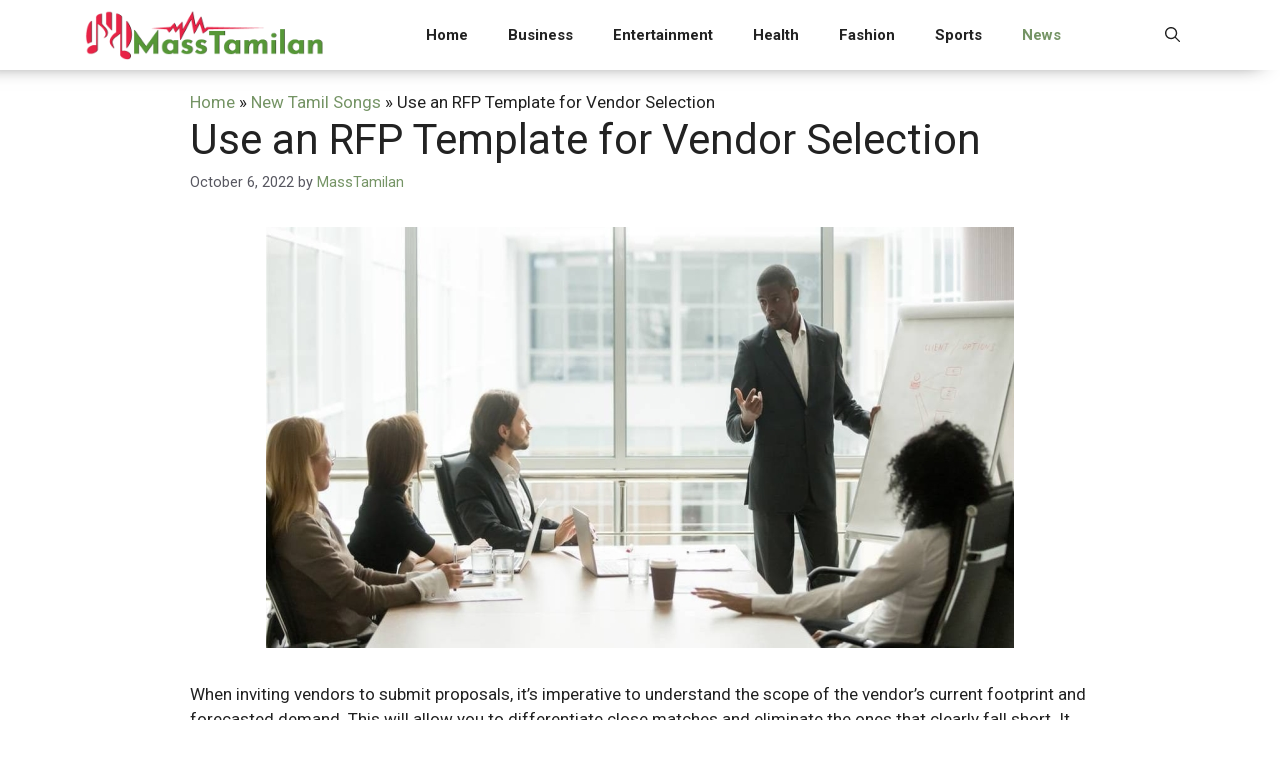

--- FILE ---
content_type: text/html; charset=UTF-8
request_url: https://masstamilan.me/use-an-rfp-template-for-vendor-selection/
body_size: 16495
content:
<!DOCTYPE html>
<html dir="ltr" lang="en-US">
<head>
	<meta charset="UTF-8">
	<title>Use an RFP Template for Vendor Selection MassTamilan</title>
	<style>img:is([sizes="auto" i], [sizes^="auto," i]) { contain-intrinsic-size: 3000px 1500px }</style>
	
		<!-- All in One SEO 4.8.5 - aioseo.com -->
	<meta name="robots" content="max-snippet:-1, max-image-preview:large, max-video-preview:-1" />
	<meta name="author" content="MassTamilan"/>
	<link rel="canonical" href="https://masstamilan.me/use-an-rfp-template-for-vendor-selection/" />
	<meta name="generator" content="All in One SEO (AIOSEO) 4.8.5" />
		<script type="application/ld+json" class="aioseo-schema">
			{"@context":"https:\/\/schema.org","@graph":[{"@type":"Article","@id":"https:\/\/masstamilan.me\/use-an-rfp-template-for-vendor-selection\/#article","name":"Use an RFP Template for Vendor Selection MassTamilan","headline":"Use an RFP Template for Vendor Selection","author":{"@id":"https:\/\/masstamilan.me\/author\/masstamilan\/#author"},"publisher":{"@id":"https:\/\/masstamilan.me\/#organization"},"image":{"@type":"ImageObject","url":"https:\/\/masstamilan.me\/wp-content\/uploads\/2022\/10\/5ee78edcea08229633e9e72a_vendor-performance-review.jpg","width":748,"height":421},"datePublished":"2022-10-06T18:04:10+06:00","dateModified":"2022-10-07T01:24:55+06:00","inLanguage":"en-US","mainEntityOfPage":{"@id":"https:\/\/masstamilan.me\/use-an-rfp-template-for-vendor-selection\/#webpage"},"isPartOf":{"@id":"https:\/\/masstamilan.me\/use-an-rfp-template-for-vendor-selection\/#webpage"},"articleSection":"New Tamil Songs, News, request for proposal email, request for proposal example pdf, request for proposal sample letter, rfp response template, rfp template doc, rfp template free, rfp template word, simple rfp template"},{"@type":"BreadcrumbList","@id":"https:\/\/masstamilan.me\/use-an-rfp-template-for-vendor-selection\/#breadcrumblist","itemListElement":[{"@type":"ListItem","@id":"https:\/\/masstamilan.me#listItem","position":1,"name":"Home","item":"https:\/\/masstamilan.me","nextItem":{"@type":"ListItem","@id":"https:\/\/masstamilan.me\/new-tamil-songs\/#listItem","name":"New Tamil Songs"}},{"@type":"ListItem","@id":"https:\/\/masstamilan.me\/new-tamil-songs\/#listItem","position":2,"name":"New Tamil Songs","item":"https:\/\/masstamilan.me\/new-tamil-songs\/","nextItem":{"@type":"ListItem","@id":"https:\/\/masstamilan.me\/use-an-rfp-template-for-vendor-selection\/#listItem","name":"Use an RFP Template for Vendor Selection"},"previousItem":{"@type":"ListItem","@id":"https:\/\/masstamilan.me#listItem","name":"Home"}},{"@type":"ListItem","@id":"https:\/\/masstamilan.me\/use-an-rfp-template-for-vendor-selection\/#listItem","position":3,"name":"Use an RFP Template for Vendor Selection","previousItem":{"@type":"ListItem","@id":"https:\/\/masstamilan.me\/new-tamil-songs\/#listItem","name":"New Tamil Songs"}}]},{"@type":"Organization","@id":"https:\/\/masstamilan.me\/#organization","name":"MassTamilan","url":"https:\/\/masstamilan.me\/","logo":{"@type":"ImageObject","url":"https:\/\/masstamilan.me\/wp-content\/uploads\/2025\/07\/masstamilan.png","@id":"https:\/\/masstamilan.me\/use-an-rfp-template-for-vendor-selection\/#organizationLogo","width":600,"height":120,"caption":"masstamilan"},"image":{"@id":"https:\/\/masstamilan.me\/use-an-rfp-template-for-vendor-selection\/#organizationLogo"}},{"@type":"Person","@id":"https:\/\/masstamilan.me\/author\/masstamilan\/#author","url":"https:\/\/masstamilan.me\/author\/masstamilan\/","name":"MassTamilan","image":{"@type":"ImageObject","@id":"https:\/\/masstamilan.me\/use-an-rfp-template-for-vendor-selection\/#authorImage","url":"https:\/\/secure.gravatar.com\/avatar\/353c24b3869cd6f3b3420eef8101b999c9302f8eeac07bea44bc562a81688869?s=96&d=mm&r=g","width":96,"height":96,"caption":"MassTamilan"}},{"@type":"WebPage","@id":"https:\/\/masstamilan.me\/use-an-rfp-template-for-vendor-selection\/#webpage","url":"https:\/\/masstamilan.me\/use-an-rfp-template-for-vendor-selection\/","name":"Use an RFP Template for Vendor Selection MassTamilan","inLanguage":"en-US","isPartOf":{"@id":"https:\/\/masstamilan.me\/#website"},"breadcrumb":{"@id":"https:\/\/masstamilan.me\/use-an-rfp-template-for-vendor-selection\/#breadcrumblist"},"author":{"@id":"https:\/\/masstamilan.me\/author\/masstamilan\/#author"},"creator":{"@id":"https:\/\/masstamilan.me\/author\/masstamilan\/#author"},"image":{"@type":"ImageObject","url":"https:\/\/masstamilan.me\/wp-content\/uploads\/2022\/10\/5ee78edcea08229633e9e72a_vendor-performance-review.jpg","@id":"https:\/\/masstamilan.me\/use-an-rfp-template-for-vendor-selection\/#mainImage","width":748,"height":421},"primaryImageOfPage":{"@id":"https:\/\/masstamilan.me\/use-an-rfp-template-for-vendor-selection\/#mainImage"},"datePublished":"2022-10-06T18:04:10+06:00","dateModified":"2022-10-07T01:24:55+06:00"},{"@type":"WebSite","@id":"https:\/\/masstamilan.me\/#website","url":"https:\/\/masstamilan.me\/","name":"MassTamilan","inLanguage":"en-US","publisher":{"@id":"https:\/\/masstamilan.me\/#organization"}}]}
		</script>
		<!-- All in One SEO -->

<meta name="viewport" content="width=device-width, initial-scale=1"><link href='https://fonts.gstatic.com' crossorigin rel='preconnect' />
<link href='https://fonts.googleapis.com' crossorigin rel='preconnect' />
<link rel="alternate" type="application/rss+xml" title="MassTamilan &raquo; Feed" href="https://masstamilan.me/feed/" />
<link rel="alternate" type="application/rss+xml" title="MassTamilan &raquo; Comments Feed" href="https://masstamilan.me/comments/feed/" />
<link rel="alternate" type="application/rss+xml" title="MassTamilan &raquo; Use an RFP Template for Vendor Selection Comments Feed" href="https://masstamilan.me/use-an-rfp-template-for-vendor-selection/feed/" />
<script>
window._wpemojiSettings = {"baseUrl":"https:\/\/s.w.org\/images\/core\/emoji\/16.0.1\/72x72\/","ext":".png","svgUrl":"https:\/\/s.w.org\/images\/core\/emoji\/16.0.1\/svg\/","svgExt":".svg","source":{"concatemoji":"https:\/\/masstamilan.me\/wp-includes\/js\/wp-emoji-release.min.js?ver=8170f77f33a9a406efa715dc43ec7061"}};
/*! This file is auto-generated */
!function(s,n){var o,i,e;function c(e){try{var t={supportTests:e,timestamp:(new Date).valueOf()};sessionStorage.setItem(o,JSON.stringify(t))}catch(e){}}function p(e,t,n){e.clearRect(0,0,e.canvas.width,e.canvas.height),e.fillText(t,0,0);var t=new Uint32Array(e.getImageData(0,0,e.canvas.width,e.canvas.height).data),a=(e.clearRect(0,0,e.canvas.width,e.canvas.height),e.fillText(n,0,0),new Uint32Array(e.getImageData(0,0,e.canvas.width,e.canvas.height).data));return t.every(function(e,t){return e===a[t]})}function u(e,t){e.clearRect(0,0,e.canvas.width,e.canvas.height),e.fillText(t,0,0);for(var n=e.getImageData(16,16,1,1),a=0;a<n.data.length;a++)if(0!==n.data[a])return!1;return!0}function f(e,t,n,a){switch(t){case"flag":return n(e,"\ud83c\udff3\ufe0f\u200d\u26a7\ufe0f","\ud83c\udff3\ufe0f\u200b\u26a7\ufe0f")?!1:!n(e,"\ud83c\udde8\ud83c\uddf6","\ud83c\udde8\u200b\ud83c\uddf6")&&!n(e,"\ud83c\udff4\udb40\udc67\udb40\udc62\udb40\udc65\udb40\udc6e\udb40\udc67\udb40\udc7f","\ud83c\udff4\u200b\udb40\udc67\u200b\udb40\udc62\u200b\udb40\udc65\u200b\udb40\udc6e\u200b\udb40\udc67\u200b\udb40\udc7f");case"emoji":return!a(e,"\ud83e\udedf")}return!1}function g(e,t,n,a){var r="undefined"!=typeof WorkerGlobalScope&&self instanceof WorkerGlobalScope?new OffscreenCanvas(300,150):s.createElement("canvas"),o=r.getContext("2d",{willReadFrequently:!0}),i=(o.textBaseline="top",o.font="600 32px Arial",{});return e.forEach(function(e){i[e]=t(o,e,n,a)}),i}function t(e){var t=s.createElement("script");t.src=e,t.defer=!0,s.head.appendChild(t)}"undefined"!=typeof Promise&&(o="wpEmojiSettingsSupports",i=["flag","emoji"],n.supports={everything:!0,everythingExceptFlag:!0},e=new Promise(function(e){s.addEventListener("DOMContentLoaded",e,{once:!0})}),new Promise(function(t){var n=function(){try{var e=JSON.parse(sessionStorage.getItem(o));if("object"==typeof e&&"number"==typeof e.timestamp&&(new Date).valueOf()<e.timestamp+604800&&"object"==typeof e.supportTests)return e.supportTests}catch(e){}return null}();if(!n){if("undefined"!=typeof Worker&&"undefined"!=typeof OffscreenCanvas&&"undefined"!=typeof URL&&URL.createObjectURL&&"undefined"!=typeof Blob)try{var e="postMessage("+g.toString()+"("+[JSON.stringify(i),f.toString(),p.toString(),u.toString()].join(",")+"));",a=new Blob([e],{type:"text/javascript"}),r=new Worker(URL.createObjectURL(a),{name:"wpTestEmojiSupports"});return void(r.onmessage=function(e){c(n=e.data),r.terminate(),t(n)})}catch(e){}c(n=g(i,f,p,u))}t(n)}).then(function(e){for(var t in e)n.supports[t]=e[t],n.supports.everything=n.supports.everything&&n.supports[t],"flag"!==t&&(n.supports.everythingExceptFlag=n.supports.everythingExceptFlag&&n.supports[t]);n.supports.everythingExceptFlag=n.supports.everythingExceptFlag&&!n.supports.flag,n.DOMReady=!1,n.readyCallback=function(){n.DOMReady=!0}}).then(function(){return e}).then(function(){var e;n.supports.everything||(n.readyCallback(),(e=n.source||{}).concatemoji?t(e.concatemoji):e.wpemoji&&e.twemoji&&(t(e.twemoji),t(e.wpemoji)))}))}((window,document),window._wpemojiSettings);
</script>
<style id='wp-emoji-styles-inline-css'>

	img.wp-smiley, img.emoji {
		display: inline !important;
		border: none !important;
		box-shadow: none !important;
		height: 1em !important;
		width: 1em !important;
		margin: 0 0.07em !important;
		vertical-align: -0.1em !important;
		background: none !important;
		padding: 0 !important;
	}
</style>
<link rel='stylesheet' id='wp-block-library-css' href='https://masstamilan.me/wp-includes/css/dist/block-library/style.min.css?ver=8170f77f33a9a406efa715dc43ec7061' media='all' />
<style id='classic-theme-styles-inline-css'>
/*! This file is auto-generated */
.wp-block-button__link{color:#fff;background-color:#32373c;border-radius:9999px;box-shadow:none;text-decoration:none;padding:calc(.667em + 2px) calc(1.333em + 2px);font-size:1.125em}.wp-block-file__button{background:#32373c;color:#fff;text-decoration:none}
</style>
<style id='global-styles-inline-css'>
:root{--wp--preset--aspect-ratio--square: 1;--wp--preset--aspect-ratio--4-3: 4/3;--wp--preset--aspect-ratio--3-4: 3/4;--wp--preset--aspect-ratio--3-2: 3/2;--wp--preset--aspect-ratio--2-3: 2/3;--wp--preset--aspect-ratio--16-9: 16/9;--wp--preset--aspect-ratio--9-16: 9/16;--wp--preset--color--black: #000000;--wp--preset--color--cyan-bluish-gray: #abb8c3;--wp--preset--color--white: #ffffff;--wp--preset--color--pale-pink: #f78da7;--wp--preset--color--vivid-red: #cf2e2e;--wp--preset--color--luminous-vivid-orange: #ff6900;--wp--preset--color--luminous-vivid-amber: #fcb900;--wp--preset--color--light-green-cyan: #7bdcb5;--wp--preset--color--vivid-green-cyan: #00d084;--wp--preset--color--pale-cyan-blue: #8ed1fc;--wp--preset--color--vivid-cyan-blue: #0693e3;--wp--preset--color--vivid-purple: #9b51e0;--wp--preset--color--contrast: var(--contrast);--wp--preset--color--contrast-2: var(--contrast-2);--wp--preset--color--contrast-3: var(--contrast-3);--wp--preset--color--base: var(--base);--wp--preset--color--base-2: var(--base-2);--wp--preset--color--base-3: var(--base-3);--wp--preset--color--accent: var(--accent);--wp--preset--gradient--vivid-cyan-blue-to-vivid-purple: linear-gradient(135deg,rgba(6,147,227,1) 0%,rgb(155,81,224) 100%);--wp--preset--gradient--light-green-cyan-to-vivid-green-cyan: linear-gradient(135deg,rgb(122,220,180) 0%,rgb(0,208,130) 100%);--wp--preset--gradient--luminous-vivid-amber-to-luminous-vivid-orange: linear-gradient(135deg,rgba(252,185,0,1) 0%,rgba(255,105,0,1) 100%);--wp--preset--gradient--luminous-vivid-orange-to-vivid-red: linear-gradient(135deg,rgba(255,105,0,1) 0%,rgb(207,46,46) 100%);--wp--preset--gradient--very-light-gray-to-cyan-bluish-gray: linear-gradient(135deg,rgb(238,238,238) 0%,rgb(169,184,195) 100%);--wp--preset--gradient--cool-to-warm-spectrum: linear-gradient(135deg,rgb(74,234,220) 0%,rgb(151,120,209) 20%,rgb(207,42,186) 40%,rgb(238,44,130) 60%,rgb(251,105,98) 80%,rgb(254,248,76) 100%);--wp--preset--gradient--blush-light-purple: linear-gradient(135deg,rgb(255,206,236) 0%,rgb(152,150,240) 100%);--wp--preset--gradient--blush-bordeaux: linear-gradient(135deg,rgb(254,205,165) 0%,rgb(254,45,45) 50%,rgb(107,0,62) 100%);--wp--preset--gradient--luminous-dusk: linear-gradient(135deg,rgb(255,203,112) 0%,rgb(199,81,192) 50%,rgb(65,88,208) 100%);--wp--preset--gradient--pale-ocean: linear-gradient(135deg,rgb(255,245,203) 0%,rgb(182,227,212) 50%,rgb(51,167,181) 100%);--wp--preset--gradient--electric-grass: linear-gradient(135deg,rgb(202,248,128) 0%,rgb(113,206,126) 100%);--wp--preset--gradient--midnight: linear-gradient(135deg,rgb(2,3,129) 0%,rgb(40,116,252) 100%);--wp--preset--font-size--small: 13px;--wp--preset--font-size--medium: 20px;--wp--preset--font-size--large: 36px;--wp--preset--font-size--x-large: 42px;--wp--preset--spacing--20: 0.44rem;--wp--preset--spacing--30: 0.67rem;--wp--preset--spacing--40: 1rem;--wp--preset--spacing--50: 1.5rem;--wp--preset--spacing--60: 2.25rem;--wp--preset--spacing--70: 3.38rem;--wp--preset--spacing--80: 5.06rem;--wp--preset--shadow--natural: 6px 6px 9px rgba(0, 0, 0, 0.2);--wp--preset--shadow--deep: 12px 12px 50px rgba(0, 0, 0, 0.4);--wp--preset--shadow--sharp: 6px 6px 0px rgba(0, 0, 0, 0.2);--wp--preset--shadow--outlined: 6px 6px 0px -3px rgba(255, 255, 255, 1), 6px 6px rgba(0, 0, 0, 1);--wp--preset--shadow--crisp: 6px 6px 0px rgba(0, 0, 0, 1);}:where(.is-layout-flex){gap: 0.5em;}:where(.is-layout-grid){gap: 0.5em;}body .is-layout-flex{display: flex;}.is-layout-flex{flex-wrap: wrap;align-items: center;}.is-layout-flex > :is(*, div){margin: 0;}body .is-layout-grid{display: grid;}.is-layout-grid > :is(*, div){margin: 0;}:where(.wp-block-columns.is-layout-flex){gap: 2em;}:where(.wp-block-columns.is-layout-grid){gap: 2em;}:where(.wp-block-post-template.is-layout-flex){gap: 1.25em;}:where(.wp-block-post-template.is-layout-grid){gap: 1.25em;}.has-black-color{color: var(--wp--preset--color--black) !important;}.has-cyan-bluish-gray-color{color: var(--wp--preset--color--cyan-bluish-gray) !important;}.has-white-color{color: var(--wp--preset--color--white) !important;}.has-pale-pink-color{color: var(--wp--preset--color--pale-pink) !important;}.has-vivid-red-color{color: var(--wp--preset--color--vivid-red) !important;}.has-luminous-vivid-orange-color{color: var(--wp--preset--color--luminous-vivid-orange) !important;}.has-luminous-vivid-amber-color{color: var(--wp--preset--color--luminous-vivid-amber) !important;}.has-light-green-cyan-color{color: var(--wp--preset--color--light-green-cyan) !important;}.has-vivid-green-cyan-color{color: var(--wp--preset--color--vivid-green-cyan) !important;}.has-pale-cyan-blue-color{color: var(--wp--preset--color--pale-cyan-blue) !important;}.has-vivid-cyan-blue-color{color: var(--wp--preset--color--vivid-cyan-blue) !important;}.has-vivid-purple-color{color: var(--wp--preset--color--vivid-purple) !important;}.has-black-background-color{background-color: var(--wp--preset--color--black) !important;}.has-cyan-bluish-gray-background-color{background-color: var(--wp--preset--color--cyan-bluish-gray) !important;}.has-white-background-color{background-color: var(--wp--preset--color--white) !important;}.has-pale-pink-background-color{background-color: var(--wp--preset--color--pale-pink) !important;}.has-vivid-red-background-color{background-color: var(--wp--preset--color--vivid-red) !important;}.has-luminous-vivid-orange-background-color{background-color: var(--wp--preset--color--luminous-vivid-orange) !important;}.has-luminous-vivid-amber-background-color{background-color: var(--wp--preset--color--luminous-vivid-amber) !important;}.has-light-green-cyan-background-color{background-color: var(--wp--preset--color--light-green-cyan) !important;}.has-vivid-green-cyan-background-color{background-color: var(--wp--preset--color--vivid-green-cyan) !important;}.has-pale-cyan-blue-background-color{background-color: var(--wp--preset--color--pale-cyan-blue) !important;}.has-vivid-cyan-blue-background-color{background-color: var(--wp--preset--color--vivid-cyan-blue) !important;}.has-vivid-purple-background-color{background-color: var(--wp--preset--color--vivid-purple) !important;}.has-black-border-color{border-color: var(--wp--preset--color--black) !important;}.has-cyan-bluish-gray-border-color{border-color: var(--wp--preset--color--cyan-bluish-gray) !important;}.has-white-border-color{border-color: var(--wp--preset--color--white) !important;}.has-pale-pink-border-color{border-color: var(--wp--preset--color--pale-pink) !important;}.has-vivid-red-border-color{border-color: var(--wp--preset--color--vivid-red) !important;}.has-luminous-vivid-orange-border-color{border-color: var(--wp--preset--color--luminous-vivid-orange) !important;}.has-luminous-vivid-amber-border-color{border-color: var(--wp--preset--color--luminous-vivid-amber) !important;}.has-light-green-cyan-border-color{border-color: var(--wp--preset--color--light-green-cyan) !important;}.has-vivid-green-cyan-border-color{border-color: var(--wp--preset--color--vivid-green-cyan) !important;}.has-pale-cyan-blue-border-color{border-color: var(--wp--preset--color--pale-cyan-blue) !important;}.has-vivid-cyan-blue-border-color{border-color: var(--wp--preset--color--vivid-cyan-blue) !important;}.has-vivid-purple-border-color{border-color: var(--wp--preset--color--vivid-purple) !important;}.has-vivid-cyan-blue-to-vivid-purple-gradient-background{background: var(--wp--preset--gradient--vivid-cyan-blue-to-vivid-purple) !important;}.has-light-green-cyan-to-vivid-green-cyan-gradient-background{background: var(--wp--preset--gradient--light-green-cyan-to-vivid-green-cyan) !important;}.has-luminous-vivid-amber-to-luminous-vivid-orange-gradient-background{background: var(--wp--preset--gradient--luminous-vivid-amber-to-luminous-vivid-orange) !important;}.has-luminous-vivid-orange-to-vivid-red-gradient-background{background: var(--wp--preset--gradient--luminous-vivid-orange-to-vivid-red) !important;}.has-very-light-gray-to-cyan-bluish-gray-gradient-background{background: var(--wp--preset--gradient--very-light-gray-to-cyan-bluish-gray) !important;}.has-cool-to-warm-spectrum-gradient-background{background: var(--wp--preset--gradient--cool-to-warm-spectrum) !important;}.has-blush-light-purple-gradient-background{background: var(--wp--preset--gradient--blush-light-purple) !important;}.has-blush-bordeaux-gradient-background{background: var(--wp--preset--gradient--blush-bordeaux) !important;}.has-luminous-dusk-gradient-background{background: var(--wp--preset--gradient--luminous-dusk) !important;}.has-pale-ocean-gradient-background{background: var(--wp--preset--gradient--pale-ocean) !important;}.has-electric-grass-gradient-background{background: var(--wp--preset--gradient--electric-grass) !important;}.has-midnight-gradient-background{background: var(--wp--preset--gradient--midnight) !important;}.has-small-font-size{font-size: var(--wp--preset--font-size--small) !important;}.has-medium-font-size{font-size: var(--wp--preset--font-size--medium) !important;}.has-large-font-size{font-size: var(--wp--preset--font-size--large) !important;}.has-x-large-font-size{font-size: var(--wp--preset--font-size--x-large) !important;}
:where(.wp-block-post-template.is-layout-flex){gap: 1.25em;}:where(.wp-block-post-template.is-layout-grid){gap: 1.25em;}
:where(.wp-block-columns.is-layout-flex){gap: 2em;}:where(.wp-block-columns.is-layout-grid){gap: 2em;}
:root :where(.wp-block-pullquote){font-size: 1.5em;line-height: 1.6;}
</style>
<link rel='stylesheet' id='dashicons-css' href='https://masstamilan.me/wp-includes/css/dashicons.min.css?ver=8170f77f33a9a406efa715dc43ec7061' media='all' />
<link rel='stylesheet' id='admin-bar-css' href='https://masstamilan.me/wp-includes/css/admin-bar.min.css?ver=8170f77f33a9a406efa715dc43ec7061' media='all' />
<style id='admin-bar-inline-css'>

    /* Hide CanvasJS credits for P404 charts specifically */
    #p404RedirectChart .canvasjs-chart-credit {
        display: none !important;
    }
    
    #p404RedirectChart canvas {
        border-radius: 6px;
    }

    .p404-redirect-adminbar-weekly-title {
        font-weight: bold;
        font-size: 14px;
        color: #fff;
        margin-bottom: 6px;
    }

    #wpadminbar #wp-admin-bar-p404_free_top_button .ab-icon:before {
        content: "\f103";
        color: #dc3545;
        top: 3px;
    }
    
    #wp-admin-bar-p404_free_top_button .ab-item {
        min-width: 80px !important;
        padding: 0px !important;
    }
    
    /* Ensure proper positioning and z-index for P404 dropdown */
    .p404-redirect-adminbar-dropdown-wrap { 
        min-width: 0; 
        padding: 0;
        position: static !important;
    }
    
    #wpadminbar #wp-admin-bar-p404_free_top_button_dropdown {
        position: static !important;
    }
    
    #wpadminbar #wp-admin-bar-p404_free_top_button_dropdown .ab-item {
        padding: 0 !important;
        margin: 0 !important;
    }
    
    .p404-redirect-dropdown-container {
        min-width: 340px;
        padding: 18px 18px 12px 18px;
        background: #23282d !important;
        color: #fff;
        border-radius: 12px;
        box-shadow: 0 8px 32px rgba(0,0,0,0.25);
        margin-top: 10px;
        position: relative !important;
        z-index: 999999 !important;
        display: block !important;
        border: 1px solid #444;
    }
    
    /* Ensure P404 dropdown appears on hover */
    #wpadminbar #wp-admin-bar-p404_free_top_button .p404-redirect-dropdown-container { 
        display: none !important;
    }
    
    #wpadminbar #wp-admin-bar-p404_free_top_button:hover .p404-redirect-dropdown-container { 
        display: block !important;
    }
    
    #wpadminbar #wp-admin-bar-p404_free_top_button:hover #wp-admin-bar-p404_free_top_button_dropdown .p404-redirect-dropdown-container {
        display: block !important;
    }
    
    .p404-redirect-card {
        background: #2c3338;
        border-radius: 8px;
        padding: 18px 18px 12px 18px;
        box-shadow: 0 2px 8px rgba(0,0,0,0.07);
        display: flex;
        flex-direction: column;
        align-items: flex-start;
        border: 1px solid #444;
    }
    
    .p404-redirect-btn {
        display: inline-block;
        background: #dc3545;
        color: #fff !important;
        font-weight: bold;
        padding: 5px 22px;
        border-radius: 8px;
        text-decoration: none;
        font-size: 17px;
        transition: background 0.2s, box-shadow 0.2s;
        margin-top: 8px;
        box-shadow: 0 2px 8px rgba(220,53,69,0.15);
        text-align: center;
        line-height: 1.6;
    }
    
    .p404-redirect-btn:hover {
        background: #c82333;
        color: #fff !important;
        box-shadow: 0 4px 16px rgba(220,53,69,0.25);
    }
    
    /* Prevent conflicts with other admin bar dropdowns */
    #wpadminbar .ab-top-menu > li:hover > .ab-item,
    #wpadminbar .ab-top-menu > li.hover > .ab-item {
        z-index: auto;
    }
    
    #wpadminbar #wp-admin-bar-p404_free_top_button:hover > .ab-item {
        z-index: 999998 !important;
    }
    
</style>
<link rel='stylesheet' id='generate-comments-css' href='https://masstamilan.me/wp-content/themes/generatepress/assets/css/components/comments.min.css?ver=3.6.0' media='all' />
<link rel='stylesheet' id='generate-style-css' href='https://masstamilan.me/wp-content/themes/generatepress/assets/css/main.min.css?ver=3.6.0' media='all' />
<style id='generate-style-inline-css'>
body{background-color:var(--base-3);color:var(--contrast);}a{text-decoration:underline;}.entry-title a, .site-branding a, a.button, .wp-block-button__link, .main-navigation a{text-decoration:none;}a:hover, a:focus, a:active{color:#759465;}.wp-block-group__inner-container{max-width:1200px;margin-left:auto;margin-right:auto;}.site-header .header-image{width:250px;}:root{--contrast:#222222;--contrast-2:#575760;--contrast-3:#b2b2be;--base:#f0f0f0;--base-2:#f7f8f9;--base-3:#ffffff;--accent:#1e73be;}:root .has-contrast-color{color:var(--contrast);}:root .has-contrast-background-color{background-color:var(--contrast);}:root .has-contrast-2-color{color:var(--contrast-2);}:root .has-contrast-2-background-color{background-color:var(--contrast-2);}:root .has-contrast-3-color{color:var(--contrast-3);}:root .has-contrast-3-background-color{background-color:var(--contrast-3);}:root .has-base-color{color:var(--base);}:root .has-base-background-color{background-color:var(--base);}:root .has-base-2-color{color:var(--base-2);}:root .has-base-2-background-color{background-color:var(--base-2);}:root .has-base-3-color{color:var(--base-3);}:root .has-base-3-background-color{background-color:var(--base-3);}:root .has-accent-color{color:var(--accent);}:root .has-accent-background-color{background-color:var(--accent);}.gp-modal:not(.gp-modal--open):not(.gp-modal--transition){display:none;}.gp-modal--transition:not(.gp-modal--open){pointer-events:none;}.gp-modal-overlay:not(.gp-modal-overlay--open):not(.gp-modal--transition){display:none;}.gp-modal__overlay{display:none;position:fixed;top:0;left:0;right:0;bottom:0;background:rgba(0,0,0,0.2);display:flex;justify-content:center;align-items:center;z-index:10000;backdrop-filter:blur(3px);transition:opacity 500ms ease;opacity:0;}.gp-modal--open:not(.gp-modal--transition) .gp-modal__overlay{opacity:1;}.gp-modal__container{max-width:100%;max-height:100vh;transform:scale(0.9);transition:transform 500ms ease;padding:0 10px;}.gp-modal--open:not(.gp-modal--transition) .gp-modal__container{transform:scale(1);}.search-modal-fields{display:flex;}.gp-search-modal .gp-modal__overlay{align-items:flex-start;padding-top:25vh;background:var(--gp-search-modal-overlay-bg-color);}.search-modal-form{width:500px;max-width:100%;background-color:var(--gp-search-modal-bg-color);color:var(--gp-search-modal-text-color);}.search-modal-form .search-field, .search-modal-form .search-field:focus{width:100%;height:60px;background-color:transparent;border:0;appearance:none;color:currentColor;}.search-modal-fields button, .search-modal-fields button:active, .search-modal-fields button:focus, .search-modal-fields button:hover{background-color:transparent;border:0;color:currentColor;width:60px;}body, button, input, select, textarea{font-family:Roboto, sans-serif;}.main-navigation a, .main-navigation .menu-toggle, .main-navigation .menu-bar-items{font-family:Roboto, sans-serif;font-weight:600;}.top-bar{background-color:#636363;color:#ffffff;}.top-bar a{color:#ffffff;}.top-bar a:hover{color:#303030;}.site-header{background-color:var(--base-3);}.main-title a,.main-title a:hover{color:var(--contrast);}.site-description{color:var(--contrast-2);}.mobile-menu-control-wrapper .menu-toggle,.mobile-menu-control-wrapper .menu-toggle:hover,.mobile-menu-control-wrapper .menu-toggle:focus,.has-inline-mobile-toggle #site-navigation.toggled{background-color:rgba(0, 0, 0, 0.02);}.main-navigation,.main-navigation ul ul{background-color:var(--base-3);}.main-navigation .main-nav ul li a, .main-navigation .menu-toggle, .main-navigation .menu-bar-items{color:var(--contrast);}.main-navigation .main-nav ul li:not([class*="current-menu-"]):hover > a, .main-navigation .main-nav ul li:not([class*="current-menu-"]):focus > a, .main-navigation .main-nav ul li.sfHover:not([class*="current-menu-"]) > a, .main-navigation .menu-bar-item:hover > a, .main-navigation .menu-bar-item.sfHover > a{color:#759465;}button.menu-toggle:hover,button.menu-toggle:focus{color:var(--contrast);}.main-navigation .main-nav ul li[class*="current-menu-"] > a{color:#759465;}.navigation-search input[type="search"],.navigation-search input[type="search"]:active, .navigation-search input[type="search"]:focus, .main-navigation .main-nav ul li.search-item.active > a, .main-navigation .menu-bar-items .search-item.active > a{color:#759465;}.main-navigation ul ul{background-color:var(--base);}.separate-containers .inside-article, .separate-containers .comments-area, .separate-containers .page-header, .one-container .container, .separate-containers .paging-navigation, .inside-page-header{background-color:var(--base-3);}.inside-article a,.paging-navigation a,.comments-area a,.page-header a{color:#759465;}.inside-article a:hover,.paging-navigation a:hover,.comments-area a:hover,.page-header a:hover{color:var(--contrast);}.entry-title a{color:var(--contrast);}.entry-title a:hover{color:var(--contrast-2);}.entry-meta{color:var(--contrast-2);}.sidebar .widget{background-color:var(--base-3);}.footer-widgets{background-color:var(--base-3);}.site-info{background-color:var(--base-3);}input[type="text"],input[type="email"],input[type="url"],input[type="password"],input[type="search"],input[type="tel"],input[type="number"],textarea,select{color:var(--contrast);background-color:var(--base-2);border-color:var(--base);}input[type="text"]:focus,input[type="email"]:focus,input[type="url"]:focus,input[type="password"]:focus,input[type="search"]:focus,input[type="tel"]:focus,input[type="number"]:focus,textarea:focus,select:focus{color:var(--contrast);background-color:var(--base-2);border-color:var(--contrast-3);}button,html input[type="button"],input[type="reset"],input[type="submit"],a.button,a.wp-block-button__link:not(.has-background){color:#ffffff;background-color:#55555e;}button:hover,html input[type="button"]:hover,input[type="reset"]:hover,input[type="submit"]:hover,a.button:hover,button:focus,html input[type="button"]:focus,input[type="reset"]:focus,input[type="submit"]:focus,a.button:focus,a.wp-block-button__link:not(.has-background):active,a.wp-block-button__link:not(.has-background):focus,a.wp-block-button__link:not(.has-background):hover{color:#ffffff;background-color:#3f4047;}a.generate-back-to-top{background-color:rgba( 0,0,0,0.4 );color:#ffffff;}a.generate-back-to-top:hover,a.generate-back-to-top:focus{background-color:rgba( 0,0,0,0.6 );color:#ffffff;}:root{--gp-search-modal-bg-color:var(--base-3);--gp-search-modal-text-color:var(--contrast);--gp-search-modal-overlay-bg-color:rgba(0,0,0,0.2);}@media (max-width: 768px){.main-navigation .menu-bar-item:hover > a, .main-navigation .menu-bar-item.sfHover > a{background:none;color:var(--contrast);}}.inside-header{padding:5px 40px 5px 40px;}.nav-below-header .main-navigation .inside-navigation.grid-container, .nav-above-header .main-navigation .inside-navigation.grid-container{padding:0px 20px 0px 20px;}.site-main .wp-block-group__inner-container{padding:40px;}.separate-containers .paging-navigation{padding-top:20px;padding-bottom:20px;}.entry-content .alignwide, body:not(.no-sidebar) .entry-content .alignfull{margin-left:-40px;width:calc(100% + 80px);max-width:calc(100% + 80px);}.rtl .menu-item-has-children .dropdown-menu-toggle{padding-left:20px;}.rtl .main-navigation .main-nav ul li.menu-item-has-children > a{padding-right:20px;}@media (max-width:768px){.separate-containers .inside-article, .separate-containers .comments-area, .separate-containers .page-header, .separate-containers .paging-navigation, .one-container .site-content, .inside-page-header{padding:30px;}.site-main .wp-block-group__inner-container{padding:30px;}.inside-top-bar{padding-right:30px;padding-left:30px;}.inside-header{padding-right:30px;padding-left:30px;}.widget-area .widget{padding-top:30px;padding-right:30px;padding-bottom:30px;padding-left:30px;}.footer-widgets-container{padding-top:30px;padding-right:30px;padding-bottom:30px;padding-left:30px;}.inside-site-info{padding-right:30px;padding-left:30px;}.entry-content .alignwide, body:not(.no-sidebar) .entry-content .alignfull{margin-left:-30px;width:calc(100% + 60px);max-width:calc(100% + 60px);}.one-container .site-main .paging-navigation{margin-bottom:20px;}}/* End cached CSS */.is-right-sidebar{width:30%;}.is-left-sidebar{width:30%;}.site-content .content-area{width:100%;}@media (max-width: 768px){.main-navigation .menu-toggle,.sidebar-nav-mobile:not(#sticky-placeholder){display:block;}.main-navigation ul,.gen-sidebar-nav,.main-navigation:not(.slideout-navigation):not(.toggled) .main-nav > ul,.has-inline-mobile-toggle #site-navigation .inside-navigation > *:not(.navigation-search):not(.main-nav){display:none;}.nav-align-right .inside-navigation,.nav-align-center .inside-navigation{justify-content:space-between;}.has-inline-mobile-toggle .mobile-menu-control-wrapper{display:flex;flex-wrap:wrap;}.has-inline-mobile-toggle .inside-header{flex-direction:row;text-align:left;flex-wrap:wrap;}.has-inline-mobile-toggle .header-widget,.has-inline-mobile-toggle #site-navigation{flex-basis:100%;}.nav-float-left .has-inline-mobile-toggle #site-navigation{order:10;}}
#content {max-width: 900px;margin-left: auto;margin-right: auto;}
.dynamic-author-image-rounded{border-radius:100%;}.dynamic-featured-image, .dynamic-author-image{vertical-align:middle;}.one-container.blog .dynamic-content-template:not(:last-child), .one-container.archive .dynamic-content-template:not(:last-child){padding-bottom:0px;}.dynamic-entry-excerpt > p:last-child{margin-bottom:0px;}
</style>
<link rel='stylesheet' id='generate-google-fonts-css' href='https://fonts.googleapis.com/css?family=Roboto%3A100%2C100italic%2C300%2C300italic%2Cregular%2Citalic%2C500%2C500italic%2C700%2C700italic%2C900%2C900italic&#038;display=auto&#038;ver=3.6.0' media='all' />
<style id='generateblocks-inline-css'>
:root{--gb-container-width:1200px;}.gb-container .wp-block-image img{vertical-align:middle;}.gb-grid-wrapper .wp-block-image{margin-bottom:0;}.gb-highlight{background:none;}.gb-shape{line-height:0;}.gb-element-13ebcade{background-color:var(--contrast)}.gb-element-3941a87a{margin-left:auto;margin-right:auto;max-width:var(--gb-container-width);padding:100px 40px}@media (max-width:1024px){.gb-element-3941a87a{padding-bottom:80px;padding-top:80px}}@media (max-width:767px){.gb-element-3941a87a{padding:80px 30px}}.gb-element-6498b3e2{column-gap:40px;display:grid;grid-template-columns:repeat(4,minmax(0,1fr))}@media (max-width:1024px){.gb-element-6498b3e2{grid-template-columns:repeat(2,minmax(0,1fr));row-gap:60px}}@media (max-width:767px){.gb-element-6498b3e2{grid-template-columns:1fr}}.gb-element-e6291a9a{column-gap:20px;display:flex}@media (max-width:767px){.gb-element-e6291a9a{flex-direction:column}}.gb-element-01b906d5{display:flex;flex-direction:column;row-gap:10px;width:70%}@media (max-width:767px){.gb-element-01b906d5{width:100%}}.gb-element-a1fdc3a2{background-color:var(--base-3);color:var(--base-3);font-size:15px}.gb-element-a1fdc3a2 a{color:var(--accent-3)}.gb-element-a1fdc3a2 a:hover{color:var(--base-3)}.gb-element-d3ea1ec6{column-gap:40px;display:flex;margin-left:auto;margin-right:auto;max-width:var(--gb-container-width);position:relative;z-index:1;padding:20px 40px}@media (max-width:1024px){.gb-element-d3ea1ec6{flex-direction:column;row-gap:20px}}@media (max-width:767px){.gb-element-d3ea1ec6{padding-left:30px;padding-right:30px}}.gb-element-1f89a50a{flex-grow:1}@media (max-width:1024px){.gb-element-1f89a50a{text-align:center;width:100%}}@media (max-width:767px){.gb-element-1f89a50a{text-align:center;width:100%}}.gb-media-2748f3a4{height:auto;max-width:100%;object-fit:cover;width:auto}.gb-text-b8105686{color:#ffffff;font-size:15px;font-weight:300;margin-bottom:0px}.gb-text-f1d9c017{color:#759465;font-size:20px;font-weight:700;text-transform:capitalize}.gb-text-666ccd79{align-items:center;color:var(--base-3);column-gap:0.2em;display:flex;font-size:15px;font-weight:300;margin-bottom:0px}.gb-text-666ccd79 .gb-shape svg{color:var(--accent-3);fill:currentColor;width:1em;height:1em}.gb-text-666ccd79 a{color:var(--base-3)}.gb-text-666ccd79 a:hover{color:var(--accent-3)}.gb-text-80b21898{align-items:center;color:var(--base-3);column-gap:0.2em;display:flex;font-size:15px;font-weight:300;margin-bottom:0px}.gb-text-80b21898 .gb-shape svg{color:var(--accent-3);fill:currentColor;width:1em;height:1em}.gb-text-80b21898 a{color:var(--base-3)}.gb-text-80b21898 a:hover{color:var(--accent-3)}.gb-text-b24fe2da{align-items:center;color:var(--base-3);column-gap:0.2em;display:flex;font-size:15px;font-weight:300;margin-bottom:0px}.gb-text-b24fe2da .gb-shape svg{color:var(--accent-3);fill:currentColor;width:1em;height:1em}.gb-text-b24fe2da a{color:var(--base-3)}.gb-text-b24fe2da a:hover{color:var(--accent-3)}@media (max-width:767px){.gb-text-b24fe2da{margin-bottom:10px}}.gb-text-b1f84136{align-items:center;color:var(--base-3);column-gap:0.2em;display:flex;font-size:15px;font-weight:300;margin-bottom:0px}.gb-text-b1f84136 .gb-shape svg{color:var(--accent-3);fill:currentColor;width:1em;height:1em}.gb-text-b1f84136 a{color:var(--base-3)}.gb-text-b1f84136 a:hover{color:var(--accent-3)}@media (max-width:767px){.gb-text-b1f84136{margin-bottom:10px}}.gb-text-90de1719{align-items:center;color:var(--base-3);column-gap:0.2em;display:flex;font-size:15px;font-weight:300;margin-bottom:0px}.gb-text-90de1719 .gb-shape svg{color:var(--accent-3);fill:currentColor;width:1em;height:1em}.gb-text-90de1719 a{color:var(--base-3)}.gb-text-90de1719 a:hover{color:var(--accent-3)}@media (max-width:767px){.gb-text-90de1719{margin-bottom:10px}}.gb-text-691a539a{color:#759465;font-size:20px;font-weight:700;text-transform:capitalize}.gb-text-7ef8b2e7{font-size:12px;font-weight:700;margin-bottom:5px}.gb-text-7ef8b2e7:is(:hover,:focus){color:#759465}.gb-text-7ef8b2e7 a{color:var(--base-3)}.gb-text-13eeded0{color:var(--base-3);font-size:15px}.gb-text-39ad314e{color:var(--base-3);font-size:15px;margin-bottom:10px}.gb-text-31e51a88{color:var(--base-3);font-size:15px;margin-bottom:10px}.gb-text-e64d5bd4{color:var(--base-3);font-size:15px;margin-bottom:0px}.gb-text-3964caad{color:#759465;font-size:20px;text-transform:capitalize}.gb-text-d8fa779f{align-items:center;color:var(--base-3);column-gap:1em;display:flex;font-size:15px;font-weight:300;margin-bottom:10px}.gb-text-d8fa779f .gb-shape svg{color:var(--accent-3);fill:currentColor;width:1em;height:1em}.gb-text-d8fa779f a{color:var(--base-3)}.gb-text-d8fa779f a:hover{color:var(--accent-3)}.gb-text-0ad11ed9{align-items:center;color:var(--base-3);column-gap:1em;display:flex;font-size:15px;font-weight:300;margin-bottom:10px}.gb-text-0ad11ed9 .gb-shape svg{color:var(--accent-3);fill:currentColor;width:1em;height:1em}.gb-text-0ad11ed9 a{color:var(--base-3)}.gb-text-0ad11ed9 a:hover{color:var(--accent-3)}.gb-text-b0b57b3f{align-items:center;color:var(--base-3);column-gap:1em;display:flex;font-size:15px;font-weight:300;margin-bottom:0px}.gb-text-b0b57b3f .gb-shape svg{color:var(--accent-3);fill:currentColor;width:1em;height:1em}.gb-text-b0b57b3f a{color:var(--base-3)}.gb-text-b0b57b3f a:hover{color:var(--accent-3)}.gb-looper-a1e429fa{display:flex;flex-direction:column;row-gap:20px}
</style>
<link rel='stylesheet' id='generate-blog-images-css' href='https://masstamilan.me/wp-content/plugins/gp-premium/blog/functions/css/featured-images.min.css?ver=2.5.5' media='all' />
<link rel="https://api.w.org/" href="https://masstamilan.me/wp-json/" /><link rel="alternate" title="JSON" type="application/json" href="https://masstamilan.me/wp-json/wp/v2/posts/9915" /><link rel="alternate" title="oEmbed (JSON)" type="application/json+oembed" href="https://masstamilan.me/wp-json/oembed/1.0/embed?url=https%3A%2F%2Fmasstamilan.me%2Fuse-an-rfp-template-for-vendor-selection%2F" />
<link rel="alternate" title="oEmbed (XML)" type="text/xml+oembed" href="https://masstamilan.me/wp-json/oembed/1.0/embed?url=https%3A%2F%2Fmasstamilan.me%2Fuse-an-rfp-template-for-vendor-selection%2F&#038;format=xml" />
<link rel="icon" href="https://masstamilan.me/wp-content/uploads/2025/07/masstamilan-icon-150x150.png" sizes="32x32" />
<link rel="icon" href="https://masstamilan.me/wp-content/uploads/2025/07/masstamilan-icon-300x300.png" sizes="192x192" />
<link rel="apple-touch-icon" href="https://masstamilan.me/wp-content/uploads/2025/07/masstamilan-icon-300x300.png" />
<meta name="msapplication-TileImage" content="https://masstamilan.me/wp-content/uploads/2025/07/masstamilan-icon-300x300.png" />
		<style id="wp-custom-css">
			div#primary-menu {
    margin-right: 4rem;
}
.site-header {
    box-shadow: -20px -9px 20px 0px;
}
a {
    text-decoration: none;
}
.stk-row.stk-inner-blocks.stk-block-content.stk-content-align.stk-32d34cc-column.alignwide {
    border-bottom: 2px solid #d8d8d8;
}
.stk-row.stk-inner-blocks.stk-block-content.stk-content-align.stk-85090c2-column.alignwide {
    border-bottom: 2px solid #d8d8d8;
}
.stk-row.stk-inner-blocks.stk-block-content.stk-content-align.stk-1be74d4-column.alignwide {
    border-bottom: 2px solid #d8d8d8;
}
.stk-row.stk-inner-blocks.stk-block-content.stk-content-align.stk-29974f3-column.alignwide {
    border-bottom: 2px solid #d8d8d8;
}
.stk-row.stk-inner-blocks.stk-block-content.stk-content-align.stk-a626de4-column.alignwide {
    border-bottom: 2px solid #d8d8d8;
}
.stk-row.stk-inner-blocks.stk-block-content.stk-content-align.stk-a84b231-column.alignwide {
    border-bottom: 2px solid #d8d8d8;
}
.stk-row.stk-inner-blocks.stk-block-content.stk-content-align.stk-1c4ac01-column.alignwide {
    border-bottom: 2px solid #d8d8d8;
}
.stk-row.stk-inner-blocks.stk-block-content.stk-content-align.stk-5945428-column.alignwide {
    border-bottom: 2px solid rgb(216, 216, 216);
}
html {
    overflow-x: hidden;
}
.gb-element-a1fdc3a2 a:hover {
    color: #4CAF50;
}		</style>
		</head>

<body data-rsssl=1 class="wp-singular post-template post-template-Guestpost post-template-Guestpost-php single single-post postid-9915 single-format-standard wp-custom-logo wp-embed-responsive wp-theme-generatepress stk-has-block-style-inheritance post-image-below-header post-image-aligned-center sticky-menu-fade no-sidebar nav-float-right separate-containers header-aligned-left dropdown-hover featured-image-active contained-content" itemtype="https://schema.org/Blog" itemscope>
	<a class="screen-reader-text skip-link" href="#content" title="Skip to content">Skip to content</a>		<header class="site-header has-inline-mobile-toggle" id="masthead" aria-label="Site"  itemtype="https://schema.org/WPHeader" itemscope>
			<div class="inside-header grid-container">
				<div class="site-logo">
					<a href="https://masstamilan.me/" rel="home">
						<img  class="header-image is-logo-image" alt="MassTamilan" src="https://masstamilan.me/wp-content/uploads/2025/07/masstamilan.png" width="600" height="120" />
					</a>
				</div>	<nav class="main-navigation mobile-menu-control-wrapper" id="mobile-menu-control-wrapper" aria-label="Mobile Toggle">
		<div class="menu-bar-items">	<span class="menu-bar-item">
		<a href="#" role="button" aria-label="Open search" aria-haspopup="dialog" aria-controls="gp-search" data-gpmodal-trigger="gp-search"><span class="gp-icon icon-search"><svg viewBox="0 0 512 512" aria-hidden="true" xmlns="http://www.w3.org/2000/svg" width="1em" height="1em"><path fill-rule="evenodd" clip-rule="evenodd" d="M208 48c-88.366 0-160 71.634-160 160s71.634 160 160 160 160-71.634 160-160S296.366 48 208 48zM0 208C0 93.125 93.125 0 208 0s208 93.125 208 208c0 48.741-16.765 93.566-44.843 129.024l133.826 134.018c9.366 9.379 9.355 24.575-.025 33.941-9.379 9.366-24.575 9.355-33.941-.025L337.238 370.987C301.747 399.167 256.839 416 208 416 93.125 416 0 322.875 0 208z" /></svg><svg viewBox="0 0 512 512" aria-hidden="true" xmlns="http://www.w3.org/2000/svg" width="1em" height="1em"><path d="M71.029 71.029c9.373-9.372 24.569-9.372 33.942 0L256 222.059l151.029-151.03c9.373-9.372 24.569-9.372 33.942 0 9.372 9.373 9.372 24.569 0 33.942L289.941 256l151.03 151.029c9.372 9.373 9.372 24.569 0 33.942-9.373 9.372-24.569 9.372-33.942 0L256 289.941l-151.029 151.03c-9.373 9.372-24.569 9.372-33.942 0-9.372-9.373-9.372-24.569 0-33.942L222.059 256 71.029 104.971c-9.372-9.373-9.372-24.569 0-33.942z" /></svg></span></a>
	</span>
	</div>		<button data-nav="site-navigation" class="menu-toggle" aria-controls="primary-menu" aria-expanded="false">
			<span class="gp-icon icon-menu-bars"><svg viewBox="0 0 512 512" aria-hidden="true" xmlns="http://www.w3.org/2000/svg" width="1em" height="1em"><path d="M0 96c0-13.255 10.745-24 24-24h464c13.255 0 24 10.745 24 24s-10.745 24-24 24H24c-13.255 0-24-10.745-24-24zm0 160c0-13.255 10.745-24 24-24h464c13.255 0 24 10.745 24 24s-10.745 24-24 24H24c-13.255 0-24-10.745-24-24zm0 160c0-13.255 10.745-24 24-24h464c13.255 0 24 10.745 24 24s-10.745 24-24 24H24c-13.255 0-24-10.745-24-24z" /></svg><svg viewBox="0 0 512 512" aria-hidden="true" xmlns="http://www.w3.org/2000/svg" width="1em" height="1em"><path d="M71.029 71.029c9.373-9.372 24.569-9.372 33.942 0L256 222.059l151.029-151.03c9.373-9.372 24.569-9.372 33.942 0 9.372 9.373 9.372 24.569 0 33.942L289.941 256l151.03 151.029c9.372 9.373 9.372 24.569 0 33.942-9.373 9.372-24.569 9.372-33.942 0L256 289.941l-151.029 151.03c-9.373 9.372-24.569 9.372-33.942 0-9.372-9.373-9.372-24.569 0-33.942L222.059 256 71.029 104.971c-9.372-9.373-9.372-24.569 0-33.942z" /></svg></span><span class="screen-reader-text">Menu</span>		</button>
	</nav>
			<nav class="main-navigation has-menu-bar-items sub-menu-right" id="site-navigation" aria-label="Primary"  itemtype="https://schema.org/SiteNavigationElement" itemscope>
			<div class="inside-navigation grid-container">
								<button class="menu-toggle" aria-controls="primary-menu" aria-expanded="false">
					<span class="gp-icon icon-menu-bars"><svg viewBox="0 0 512 512" aria-hidden="true" xmlns="http://www.w3.org/2000/svg" width="1em" height="1em"><path d="M0 96c0-13.255 10.745-24 24-24h464c13.255 0 24 10.745 24 24s-10.745 24-24 24H24c-13.255 0-24-10.745-24-24zm0 160c0-13.255 10.745-24 24-24h464c13.255 0 24 10.745 24 24s-10.745 24-24 24H24c-13.255 0-24-10.745-24-24zm0 160c0-13.255 10.745-24 24-24h464c13.255 0 24 10.745 24 24s-10.745 24-24 24H24c-13.255 0-24-10.745-24-24z" /></svg><svg viewBox="0 0 512 512" aria-hidden="true" xmlns="http://www.w3.org/2000/svg" width="1em" height="1em"><path d="M71.029 71.029c9.373-9.372 24.569-9.372 33.942 0L256 222.059l151.029-151.03c9.373-9.372 24.569-9.372 33.942 0 9.372 9.373 9.372 24.569 0 33.942L289.941 256l151.03 151.029c9.372 9.373 9.372 24.569 0 33.942-9.373 9.372-24.569 9.372-33.942 0L256 289.941l-151.029 151.03c-9.373 9.372-24.569 9.372-33.942 0-9.372-9.373-9.372-24.569 0-33.942L222.059 256 71.029 104.971c-9.372-9.373-9.372-24.569 0-33.942z" /></svg></span><span class="screen-reader-text">Menu</span>				</button>
				<div id="primary-menu" class="main-nav"><ul id="menu-main-menu" class=" menu sf-menu"><li id="menu-item-13028" class="menu-item menu-item-type-custom menu-item-object-custom menu-item-home menu-item-13028"><a href="https://masstamilan.me/">Home</a></li>
<li id="menu-item-13021" class="menu-item menu-item-type-taxonomy menu-item-object-category menu-item-13021"><a href="https://masstamilan.me/business/">Business</a></li>
<li id="menu-item-13027" class="menu-item menu-item-type-taxonomy menu-item-object-category menu-item-13027"><a href="https://masstamilan.me/entertainment/">Entertainment</a></li>
<li id="menu-item-13024" class="menu-item menu-item-type-taxonomy menu-item-object-category menu-item-13024"><a href="https://masstamilan.me/health/">Health</a></li>
<li id="menu-item-13025" class="menu-item menu-item-type-taxonomy menu-item-object-category menu-item-13025"><a href="https://masstamilan.me/fashion/">Fashion</a></li>
<li id="menu-item-13026" class="menu-item menu-item-type-taxonomy menu-item-object-category menu-item-13026"><a href="https://masstamilan.me/sports/">Sports</a></li>
<li id="menu-item-13022" class="menu-item menu-item-type-taxonomy menu-item-object-category current-post-ancestor current-menu-parent current-post-parent menu-item-13022"><a href="https://masstamilan.me/news/">News</a></li>
</ul></div><div class="menu-bar-items">	<span class="menu-bar-item">
		<a href="#" role="button" aria-label="Open search" aria-haspopup="dialog" aria-controls="gp-search" data-gpmodal-trigger="gp-search"><span class="gp-icon icon-search"><svg viewBox="0 0 512 512" aria-hidden="true" xmlns="http://www.w3.org/2000/svg" width="1em" height="1em"><path fill-rule="evenodd" clip-rule="evenodd" d="M208 48c-88.366 0-160 71.634-160 160s71.634 160 160 160 160-71.634 160-160S296.366 48 208 48zM0 208C0 93.125 93.125 0 208 0s208 93.125 208 208c0 48.741-16.765 93.566-44.843 129.024l133.826 134.018c9.366 9.379 9.355 24.575-.025 33.941-9.379 9.366-24.575 9.355-33.941-.025L337.238 370.987C301.747 399.167 256.839 416 208 416 93.125 416 0 322.875 0 208z" /></svg><svg viewBox="0 0 512 512" aria-hidden="true" xmlns="http://www.w3.org/2000/svg" width="1em" height="1em"><path d="M71.029 71.029c9.373-9.372 24.569-9.372 33.942 0L256 222.059l151.029-151.03c9.373-9.372 24.569-9.372 33.942 0 9.372 9.373 9.372 24.569 0 33.942L289.941 256l151.03 151.029c9.372 9.373 9.372 24.569 0 33.942-9.373 9.372-24.569 9.372-33.942 0L256 289.941l-151.029 151.03c-9.373 9.372-24.569 9.372-33.942 0-9.372-9.373-9.372-24.569 0-33.942L222.059 256 71.029 104.971c-9.372-9.373-9.372-24.569 0-33.942z" /></svg></span></a>
	</span>
	</div>			</div>
		</nav>
					</div>
		</header>
		
	<div class="site grid-container container hfeed" id="page">
				<div class="site-content" id="content">
			
	<div class="content-area" id="primary">
		<main class="site-main" id="main">
			
<article id="post-9915" class="post-9915 post type-post status-publish format-standard has-post-thumbnail hentry category-new-tamil-songs category-news tag-request-for-proposal-email tag-request-for-proposal-example-pdf tag-request-for-proposal-sample-letter tag-rfp-response-template tag-rfp-template-doc tag-rfp-template-free tag-rfp-template-word tag-simple-rfp-template" itemtype="https://schema.org/CreativeWork" itemscope>
	<div class="inside-article">
					<header class="entry-header">
				<div class="aioseo-breadcrumbs"><span class="aioseo-breadcrumb">
	<a href="https://masstamilan.me" title="Home">Home</a>
</span><span class="aioseo-breadcrumb-separator">&raquo;</span><span class="aioseo-breadcrumb">
	<a href="https://masstamilan.me/new-tamil-songs/" title="New Tamil Songs">New Tamil Songs</a>
</span><span class="aioseo-breadcrumb-separator">&raquo;</span><span class="aioseo-breadcrumb">
	Use an RFP Template for Vendor Selection
</span></div>
<h1 class="entry-title" itemprop="headline">Use an RFP Template for Vendor Selection</h1>		<div class="entry-meta">
			<span class="posted-on"><time class="updated" datetime="2022-10-07T01:24:55+06:00" itemprop="dateModified">October 7, 2022</time><time class="entry-date published" datetime="2022-10-06T18:04:10+06:00" itemprop="datePublished">October 6, 2022</time></span> <span class="byline">by <span class="author vcard" itemprop="author" itemtype="https://schema.org/Person" itemscope><a class="url fn n" href="https://masstamilan.me/author/masstamilan/" title="View all posts by MassTamilan" rel="author" itemprop="url"><span class="author-name" itemprop="name">MassTamilan</span></a></span></span> 		</div>
					</header>
			<div class="featured-image  page-header-image-single ">
				<img width="748" height="421" src="https://masstamilan.me/wp-content/uploads/2022/10/5ee78edcea08229633e9e72a_vendor-performance-review.jpg" class="attachment-full size-full" alt="" itemprop="image" decoding="async" fetchpriority="high" srcset="https://masstamilan.me/wp-content/uploads/2022/10/5ee78edcea08229633e9e72a_vendor-performance-review.jpg 748w, https://masstamilan.me/wp-content/uploads/2022/10/5ee78edcea08229633e9e72a_vendor-performance-review-300x169.jpg 300w" sizes="(max-width: 748px) 100vw, 748px" />
			</div>
		<div class="entry-content" itemprop="text">
			<p>When inviting vendors to submit proposals, it&#8217;s imperative to understand the scope of the vendor&#8217;s current footprint and forecasted demand. This will allow you to differentiate close matches and eliminate the ones that clearly fall short. It also will inform your position on key terms and commercial expectations. In addition, using an RFP template will help you save time and money.</p>
<p>RFP templates allow you to quickly review and prioritize features that matter to your business. You can also eliminate features that are not pertinent to your requirements. These templates are easy to customize and will help you communicate your needs to prospective vendors. They will respond accordingly. They may be several pages long, but a template will ensure that each proposal is easy to compare.</p>
<p>The RFP template should also include a scorecard based on RFP questions and weights for each section. Most procurement teams will use an Excel spreadsheet to score vendors, but a template allows you to automate the process. Manually managing scoresheets can be difficult and cause version control issues.</p>
<p>An RFP template can save project managers time by eliminating many of the repetitive tasks associated with the process. Instead of contacting numerous vendors for every project requirement, the project manager can focus on the things that matter most. An RFP template can even help you choose a vendor for a design project or a public relations campaign.</p>
		</div>

				<footer class="entry-meta" aria-label="Entry meta">
			<span class="cat-links"><span class="gp-icon icon-categories"><svg viewBox="0 0 512 512" aria-hidden="true" xmlns="http://www.w3.org/2000/svg" width="1em" height="1em"><path d="M0 112c0-26.51 21.49-48 48-48h110.014a48 48 0 0143.592 27.907l12.349 26.791A16 16 0 00228.486 128H464c26.51 0 48 21.49 48 48v224c0 26.51-21.49 48-48 48H48c-26.51 0-48-21.49-48-48V112z" /></svg></span><span class="screen-reader-text">Categories </span><a href="https://masstamilan.me/new-tamil-songs/" rel="category tag">New Tamil Songs</a>, <a href="https://masstamilan.me/news/" rel="category tag">News</a></span> <span class="tags-links"><span class="gp-icon icon-tags"><svg viewBox="0 0 512 512" aria-hidden="true" xmlns="http://www.w3.org/2000/svg" width="1em" height="1em"><path d="M20 39.5c-8.836 0-16 7.163-16 16v176c0 4.243 1.686 8.313 4.687 11.314l224 224c6.248 6.248 16.378 6.248 22.626 0l176-176c6.244-6.244 6.25-16.364.013-22.615l-223.5-224A15.999 15.999 0 00196.5 39.5H20zm56 96c0-13.255 10.745-24 24-24s24 10.745 24 24-10.745 24-24 24-24-10.745-24-24z"/><path d="M259.515 43.015c4.686-4.687 12.284-4.687 16.97 0l228 228c4.686 4.686 4.686 12.284 0 16.97l-180 180c-4.686 4.687-12.284 4.687-16.97 0-4.686-4.686-4.686-12.284 0-16.97L479.029 279.5 259.515 59.985c-4.686-4.686-4.686-12.284 0-16.97z" /></svg></span><span class="screen-reader-text">Tags </span><a href="https://masstamilan.me/tag/request-for-proposal-email/" rel="tag">request for proposal email</a>, <a href="https://masstamilan.me/tag/request-for-proposal-example-pdf/" rel="tag">request for proposal example pdf</a>, <a href="https://masstamilan.me/tag/request-for-proposal-sample-letter/" rel="tag">request for proposal sample letter</a>, <a href="https://masstamilan.me/tag/rfp-response-template/" rel="tag">rfp response template</a>, <a href="https://masstamilan.me/tag/rfp-template-doc/" rel="tag">rfp template doc</a>, <a href="https://masstamilan.me/tag/rfp-template-free/" rel="tag">rfp template free</a>, <a href="https://masstamilan.me/tag/rfp-template-word/" rel="tag">rfp template word</a>, <a href="https://masstamilan.me/tag/simple-rfp-template/" rel="tag">simple rfp template</a></span> 		<nav id="nav-below" class="post-navigation" aria-label="Posts">
			<div class="nav-previous"><span class="gp-icon icon-arrow-left"><svg viewBox="0 0 192 512" aria-hidden="true" xmlns="http://www.w3.org/2000/svg" width="1em" height="1em" fill-rule="evenodd" clip-rule="evenodd" stroke-linejoin="round" stroke-miterlimit="1.414"><path d="M178.425 138.212c0 2.265-1.133 4.813-2.832 6.512L64.276 256.001l111.317 111.277c1.7 1.7 2.832 4.247 2.832 6.513 0 2.265-1.133 4.813-2.832 6.512L161.43 394.46c-1.7 1.7-4.249 2.832-6.514 2.832-2.266 0-4.816-1.133-6.515-2.832L16.407 262.514c-1.699-1.7-2.832-4.248-2.832-6.513 0-2.265 1.133-4.813 2.832-6.512l131.994-131.947c1.7-1.699 4.249-2.831 6.515-2.831 2.265 0 4.815 1.132 6.514 2.831l14.163 14.157c1.7 1.7 2.832 3.965 2.832 6.513z" fill-rule="nonzero" /></svg></span><span class="prev"><a href="https://masstamilan.me/how-to-find-the-best-appliance-repair-near-me/" rel="prev">How to Find the Best Appliance Repair Near Me</a></span></div><div class="nav-next"><span class="gp-icon icon-arrow-right"><svg viewBox="0 0 192 512" aria-hidden="true" xmlns="http://www.w3.org/2000/svg" width="1em" height="1em" fill-rule="evenodd" clip-rule="evenodd" stroke-linejoin="round" stroke-miterlimit="1.414"><path d="M178.425 256.001c0 2.266-1.133 4.815-2.832 6.515L43.599 394.509c-1.7 1.7-4.248 2.833-6.514 2.833s-4.816-1.133-6.515-2.833l-14.163-14.162c-1.699-1.7-2.832-3.966-2.832-6.515 0-2.266 1.133-4.815 2.832-6.515l111.317-111.316L16.407 144.685c-1.699-1.7-2.832-4.249-2.832-6.515s1.133-4.815 2.832-6.515l14.163-14.162c1.7-1.7 4.249-2.833 6.515-2.833s4.815 1.133 6.514 2.833l131.994 131.993c1.7 1.7 2.832 4.249 2.832 6.515z" fill-rule="nonzero" /></svg></span><span class="next"><a href="https://masstamilan.me/why-do-i-need-a-website/" rel="next">Why Do I Need a Website?</a></span></div>		</nav>
				</footer>
			</div>
</article>

			<div class="comments-area">
				<div id="comments">

		<div id="respond" class="comment-respond">
		<h3 id="reply-title" class="comment-reply-title">Leave a Comment <small><a rel="nofollow" id="cancel-comment-reply-link" href="/use-an-rfp-template-for-vendor-selection/#respond" style="display:none;">Cancel reply</a></small></h3><form action="https://masstamilan.me/wp-comments-post.php" method="post" id="commentform" class="comment-form"><p class="comment-form-comment"><label for="comment" class="screen-reader-text">Comment</label><textarea id="comment" name="comment" cols="45" rows="8" required></textarea></p><label for="author" class="screen-reader-text">Name</label><input placeholder="Name *" id="author" name="author" type="text" value="" size="30" required />
<label for="email" class="screen-reader-text">Email</label><input placeholder="Email *" id="email" name="email" type="email" value="" size="30" required />
<label for="url" class="screen-reader-text">Website</label><input placeholder="Website" id="url" name="url" type="url" value="" size="30" />
<p class="comment-form-cookies-consent"><input id="wp-comment-cookies-consent" name="wp-comment-cookies-consent" type="checkbox" value="yes" /> <label for="wp-comment-cookies-consent">Save my name, email, and website in this browser for the next time I comment.</label></p>
<p class="form-submit"><input name="submit" type="submit" id="submit" class="submit" value="Post Comment" /> <input type='hidden' name='comment_post_ID' value='9915' id='comment_post_ID' />
<input type='hidden' name='comment_parent' id='comment_parent' value='0' />
</p></form>	</div><!-- #respond -->
	
</div><!-- #comments -->
			</div>

					</main>
	</div>

	
	</div>
</div>


<div class="site-footer">
	
<footer>
<section class="gb-element-13ebcade">
<div class="gb-element-3941a87a">
<div class="gb-element-6498b3e2">
<div>
<img loading="lazy" decoding="async" width="600" height="120" class="gb-media-2748f3a4" alt="masstamilan" src="https://masstamilan.me/wp-content/uploads/2025/07/masstamilan.png" title="masstamilan" srcset="https://masstamilan.me/wp-content/uploads/2025/07/masstamilan.png 600w, https://masstamilan.me/wp-content/uploads/2025/07/masstamilan-300x60.png 300w" sizes="auto, (max-width: 600px) 100vw, 600px" />



<p class="gb-text gb-text-b8105686"></p>
</div>



<div>
<h3 class="gb-text gb-text-f1d9c017"><strong>Useful Links</strong></h3>



<div class="gb-element-e6291a9a">
<div class="gb-element-01b906d5">
<p class="gb-text-666ccd79"><span class="gb-shape"><svg aria-hidden="true" role="img" height="1em" width="1em" viewBox="0 0 256 512" xmlns="http://www.w3.org/2000/svg"><path fill="currentColor" d="M224.3 273l-136 136c-9.4 9.4-24.6 9.4-33.9 0l-22.6-22.6c-9.4-9.4-9.4-24.6 0-33.9l96.4-96.4-96.4-96.4c-9.4-9.4-9.4-24.6 0-33.9L54.3 103c9.4-9.4 24.6-9.4 33.9 0l136 136c9.5 9.4 9.5 24.6.1 34z"></path></svg></span><span class="gb-text"><a data-type="page" data-id="23" href="#"></a><strong><a href="https://masstamilan.me/dmca/" title="DMCA">DMCA</a></strong></span></p>



<p class="gb-text-80b21898"><span class="gb-shape"><svg aria-hidden="true" role="img" height="1em" width="1em" viewBox="0 0 256 512" xmlns="http://www.w3.org/2000/svg"><path fill="currentColor" d="M224.3 273l-136 136c-9.4 9.4-24.6 9.4-33.9 0l-22.6-22.6c-9.4-9.4-9.4-24.6 0-33.9l96.4-96.4-96.4-96.4c-9.4-9.4-9.4-24.6 0-33.9L54.3 103c9.4-9.4 24.6-9.4 33.9 0l136 136c9.5 9.4 9.5 24.6.1 34z"></path></svg></span><span class="gb-text"><a data-type="page" data-id="23" href="#"></a><strong><a href="https://masstamilan.me/tamil-songs-1/" title="Masstamilan">Masstamilan</a></strong></span></p>



<p class="gb-text-b24fe2da"><span class="gb-shape"><svg xmlns="http://www.w3.org/2000/svg" viewBox="0 0 256 512" width="1em" height="1em" aria-hidden="true"><path d="M224.3 273l-136 136c-9.4 9.4-24.6 9.4-33.9 0l-22.6-22.6c-9.4-9.4-9.4-24.6 0-33.9l96.4-96.4-96.4-96.4c-9.4-9.4-9.4-24.6 0-33.9L54.3 103c9.4-9.4 24.6-9.4 33.9 0l136 136c9.5 9.4 9.5 24.6.1 34z" fill="currentColor"></path></svg></span><span class="gb-text"><a data-type="page" data-id="23" href="#"></a><strong><a href="https://masstamilan.me/privacy-policy/" title="Privacy Policy">Privacy Policy</a></strong></span></p>



<p class="gb-text-b1f84136"><span class="gb-shape"><svg xmlns="http://www.w3.org/2000/svg" viewBox="0 0 256 512" width="1em" height="1em" aria-hidden="true"><path d="M224.3 273l-136 136c-9.4 9.4-24.6 9.4-33.9 0l-22.6-22.6c-9.4-9.4-9.4-24.6 0-33.9l96.4-96.4-96.4-96.4c-9.4-9.4-9.4-24.6 0-33.9L54.3 103c9.4-9.4 24.6-9.4 33.9 0l136 136c9.5 9.4 9.5 24.6.1 34z" fill="currentColor"></path></svg></span><span class="gb-text"><a data-type="page" data-id="23" href="#"></a><strong><a href="https://masstamilan.me/starmusiq/" title="Starmusiq">Starmusiq</a></strong></span></p>



<p class="gb-text-90de1719"><span class="gb-shape"><svg xmlns="http://www.w3.org/2000/svg" viewBox="0 0 256 512" width="1em" height="1em" aria-hidden="true"><path d="M224.3 273l-136 136c-9.4 9.4-24.6 9.4-33.9 0l-22.6-22.6c-9.4-9.4-9.4-24.6 0-33.9l96.4-96.4-96.4-96.4c-9.4-9.4-9.4-24.6 0-33.9L54.3 103c9.4-9.4 24.6-9.4 33.9 0l136 136c9.5 9.4 9.5 24.6.1 34z" fill="currentColor"></path></svg></span><span class="gb-text"><a data-type="page" data-id="23" href="#"></a><strong><a href="https://masstamilan.me/support/" title="Contact Us">Contact Us</a></strong></span></p>
</div>
</div>
</div>



<div>
<h3 class="gb-text gb-text-691a539a">Random Posts</h3>



<div><div class="gb-looper-a1e429fa">
<div class="gb-loop-item post-21456 post type-post status-publish format-standard has-post-thumbnail hentry category-health">
<h2 class="gb-text gb-text-7ef8b2e7"><a href="https://masstamilan.me/why-preventive-dentistry-reduces-the-risk-of-emergency-treatments/">Why Preventive Dentistry Reduces The Risk Of Emergency Treatments</a></h2>
</div>

<div class="gb-loop-item post-21444 post type-post status-publish format-standard has-post-thumbnail hentry category-business">
<h2 class="gb-text gb-text-7ef8b2e7"><a href="https://masstamilan.me/the-importance-of-tax-accountants-in-managing-risk/">The Importance Of Tax Accountants In Managing Risk</a></h2>
</div>

<div class="gb-loop-item post-21442 post type-post status-publish format-standard has-post-thumbnail hentry category-pet">
<h2 class="gb-text gb-text-7ef8b2e7"><a href="https://masstamilan.me/4-ways-veterinary-clinics-support-new-pet-owners/">4 Ways Veterinary Clinics Support New Pet Owners</a></h2>
</div>

<div class="gb-loop-item post-21443 post type-post status-publish format-standard has-post-thumbnail hentry category-pet">
<h2 class="gb-text gb-text-7ef8b2e7"><a href="https://masstamilan.me/the-role-of-animal-hospitals-in-public-health-protection/">The Role Of Animal Hospitals In Public Health Protection</a></h2>
</div>
</div></div>



<p class="gb-text gb-text-13eeded0"></p>



<p class="gb-text gb-text-39ad314e"></p>



<p class="gb-text gb-text-31e51a88"></p>



<p class="gb-text gb-text-e64d5bd4"></p>
</div>



<div>
<h3 class="gb-text gb-text-3964caad"><strong>Useful Links</strong></h3>


<div class="wp-block-categories-dropdown wp-block-categories"><label class="wp-block-categories__label screen-reader-text" for="wp-block-categories-1">Categories</label><select  name='category_name' id='wp-block-categories-1' class='postform'>
	<option value='-1'>Select Category</option>
	<option class="level-0" value="all-2">All&nbsp;&nbsp;(68)</option>
	<option class="level-0" value="apk">Apk&nbsp;&nbsp;(2)</option>
	<option class="level-0" value="app">App&nbsp;&nbsp;(16)</option>
	<option class="level-0" value="arts-and-culture">Arts and culture&nbsp;&nbsp;(6)</option>
	<option class="level-0" value="automotive">Automotive&nbsp;&nbsp;(36)</option>
	<option class="level-0" value="beauty-tips">Beauty Tips&nbsp;&nbsp;(23)</option>
	<option class="level-0" value="biography">Biography&nbsp;&nbsp;(8)</option>
	<option class="level-0" value="blog">Blog&nbsp;&nbsp;(4)</option>
	<option class="level-0" value="business">Business&nbsp;&nbsp;(438)</option>
	<option class="level-0" value="celebrity">Celebrity&nbsp;&nbsp;(7)</option>
	<option class="level-0" value="diet">Diet&nbsp;&nbsp;(3)</option>
	<option class="level-0" value="digital-marketing">Digital Marketing&nbsp;&nbsp;(34)</option>
	<option class="level-0" value="education">Education&nbsp;&nbsp;(61)</option>
	<option class="level-0" value="entertainment">Entertainment&nbsp;&nbsp;(31)</option>
	<option class="level-0" value="exercise">Exercise&nbsp;&nbsp;(5)</option>
	<option class="level-0" value="fashion">Fashion&nbsp;&nbsp;(68)</option>
	<option class="level-0" value="featured">Featured&nbsp;&nbsp;(3)</option>
	<option class="level-0" value="financial">Financial&nbsp;&nbsp;(15)</option>
	<option class="level-0" value="fitness">Fitness&nbsp;&nbsp;(11)</option>
	<option class="level-0" value="food">Food&nbsp;&nbsp;(16)</option>
	<option class="level-0" value="forex">Forex&nbsp;&nbsp;(5)</option>
	<option class="level-0" value="games">Games&nbsp;&nbsp;(25)</option>
	<option class="level-0" value="health">Health&nbsp;&nbsp;(278)</option>
	<option class="level-0" value="hits-collection">Hits Collection&nbsp;&nbsp;(26)</option>
	<option class="level-0" value="home-improvement">Home Improvement&nbsp;&nbsp;(95)</option>
	<option class="level-0" value="jobs-and-careers">Jobs and Careers&nbsp;&nbsp;(4)</option>
	<option class="level-0" value="law">Law&nbsp;&nbsp;(43)</option>
	<option class="level-0" value="lifestyle">Lifestyle&nbsp;&nbsp;(125)</option>
	<option class="level-0" value="new-tamil-songs">New Tamil Songs&nbsp;&nbsp;(35)</option>
	<option class="level-0" value="news">News&nbsp;&nbsp;(87)</option>
	<option class="level-0" value="nutrition">Nutrition&nbsp;&nbsp;(2)</option>
	<option class="level-0" value="online-games">Online Games&nbsp;&nbsp;(2)</option>
	<option class="level-0" value="all">Others&nbsp;&nbsp;(355)</option>
	<option class="level-0" value="pet">Pet&nbsp;&nbsp;(34)</option>
	<option class="level-0" value="photography">Photography&nbsp;&nbsp;(4)</option>
	<option class="level-0" value="real-estate">Real Estate&nbsp;&nbsp;(18)</option>
	<option class="level-0" value="services">Services&nbsp;&nbsp;(1)</option>
	<option class="level-0" value="social-media">Social Media&nbsp;&nbsp;(39)</option>
	<option class="level-0" value="sports">Sports&nbsp;&nbsp;(14)</option>
	<option class="level-0" value="tamil-single-download-7">Tamil Single Mp3 Download&nbsp;&nbsp;(70)</option>
	<option class="level-0" value="tamil-songs">Tamil Songs Download&nbsp;&nbsp;(2,705)</option>
	<option class="level-0" value="technology">Technology&nbsp;&nbsp;(224)</option>
	<option class="level-0" value="tips">Tips&nbsp;&nbsp;(5)</option>
	<option class="level-0" value="travel">Travel&nbsp;&nbsp;(51)</option>
	<option class="level-0" value="uncategorized">Uncategorized&nbsp;&nbsp;(7)</option>
	<option class="level-0" value="website">Website&nbsp;&nbsp;(9)</option>
</select><script>
	
	( function() {
		var dropdown = document.getElementById( 'wp-block-categories-1' );
		function onCatChange() {
			if ( dropdown.options[ dropdown.selectedIndex ].value !== -1 ) {
				location.href = "https://masstamilan.me/?" + dropdown.name + '=' + dropdown.options[ dropdown.selectedIndex ].value;
			}
		}
		dropdown.onchange = onCatChange;
	})();
	
	
</script>

</div>


<p class="gb-text gb-text-d8fa779f"></p>



<p class="gb-text gb-text-0ad11ed9"></p>



<p class="gb-text gb-text-b0b57b3f"></p>
</div>
</div>
</div>
</section>



<section class="gb-element-a1fdc3a2">
<div class="gb-element-d3ea1ec6">
<div class="gb-element-1f89a50a">
<div class="wp-block-stackable-text stk-block-text stk-block stk-6366e01" data-block-id="6366e01"><style>.stk-6366e01 .stk-block-text__text{color:var(--contrast) !important;}</style><p class="stk-block-text__text has-text-color has-text-align-center">2025 <span style="color: #759465;" class="stk-highlight"><strong><a href="https://masstamilan.me/" title="Masstamilan">Masstamilan</a></strong></span>, All Rights Reserved</p></div>
</div>
</div>
</section>
</footer>
</div>

<script type="speculationrules">
{"prefetch":[{"source":"document","where":{"and":[{"href_matches":"\/*"},{"not":{"href_matches":["\/wp-*.php","\/wp-admin\/*","\/wp-content\/uploads\/*","\/wp-content\/*","\/wp-content\/plugins\/*","\/wp-content\/themes\/generatepress\/*","\/*\\?(.+)"]}},{"not":{"selector_matches":"a[rel~=\"nofollow\"]"}},{"not":{"selector_matches":".no-prefetch, .no-prefetch a"}}]},"eagerness":"conservative"}]}
</script>
<script id="generate-a11y">
!function(){"use strict";if("querySelector"in document&&"addEventListener"in window){var e=document.body;e.addEventListener("pointerdown",(function(){e.classList.add("using-mouse")}),{passive:!0}),e.addEventListener("keydown",(function(){e.classList.remove("using-mouse")}),{passive:!0})}}();
</script>
	<div class="gp-modal gp-search-modal" id="gp-search" role="dialog" aria-modal="true" aria-label="Search">
		<div class="gp-modal__overlay" tabindex="-1" data-gpmodal-close>
			<div class="gp-modal__container">
					<form role="search" method="get" class="search-modal-form" action="https://masstamilan.me/">
		<label for="search-modal-input" class="screen-reader-text">Search for:</label>
		<div class="search-modal-fields">
			<input id="search-modal-input" type="search" class="search-field" placeholder="Search &hellip;" value="" name="s" />
			<button aria-label="Search"><span class="gp-icon icon-search"><svg viewBox="0 0 512 512" aria-hidden="true" xmlns="http://www.w3.org/2000/svg" width="1em" height="1em"><path fill-rule="evenodd" clip-rule="evenodd" d="M208 48c-88.366 0-160 71.634-160 160s71.634 160 160 160 160-71.634 160-160S296.366 48 208 48zM0 208C0 93.125 93.125 0 208 0s208 93.125 208 208c0 48.741-16.765 93.566-44.843 129.024l133.826 134.018c9.366 9.379 9.355 24.575-.025 33.941-9.379 9.366-24.575 9.355-33.941-.025L337.238 370.987C301.747 399.167 256.839 416 208 416 93.125 416 0 322.875 0 208z" /></svg></span></button>
		</div>
			</form>
				</div>
		</div>
	</div>
	<link rel='stylesheet' id='ugb-style-css-css' href='https://masstamilan.me/wp-content/plugins/stackable-ultimate-gutenberg-blocks/dist/frontend_blocks.css?ver=3.17.1' media='all' />
<style id='ugb-style-css-inline-css'>
:root {--stk-block-width-default-detected: 840px;}
</style>
<link rel='stylesheet' id='ugb-style-css-responsive-css' href='https://masstamilan.me/wp-content/plugins/stackable-ultimate-gutenberg-blocks/dist/frontend_blocks_responsive.css?ver=3.17.1' media='all' />
<style id='ugb-style-css-nodep-inline-css'>

/* Global Preset Controls */
:root{--stk--preset--font-size--small:var(--wp--preset--font-size--small);--stk--preset--font-size--medium:var(--wp--preset--font-size--medium);--stk--preset--font-size--large:var(--wp--preset--font-size--large);--stk--preset--font-size--x-large:var(--wp--preset--font-size--x-large);--stk--preset--spacing--20:var(--wp--preset--spacing--20);--stk--preset--spacing--30:var(--wp--preset--spacing--30);--stk--preset--spacing--40:var(--wp--preset--spacing--40);--stk--preset--spacing--50:var(--wp--preset--spacing--50);--stk--preset--spacing--60:var(--wp--preset--spacing--60);--stk--preset--spacing--70:var(--wp--preset--spacing--70);--stk--preset--spacing--80:var(--wp--preset--spacing--80);}
</style>
<!--[if lte IE 11]>
<script src="https://masstamilan.me/wp-content/themes/generatepress/assets/js/classList.min.js?ver=3.6.0" id="generate-classlist-js"></script>
<![endif]-->
<script id="generate-menu-js-before">
var generatepressMenu = {"toggleOpenedSubMenus":true,"openSubMenuLabel":"Open Sub-Menu","closeSubMenuLabel":"Close Sub-Menu"};
</script>
<script src="https://masstamilan.me/wp-content/themes/generatepress/assets/js/menu.min.js?ver=3.6.0" id="generate-menu-js"></script>
<script src="https://masstamilan.me/wp-content/themes/generatepress/assets/dist/modal.js?ver=3.6.0" id="generate-modal-js"></script>
<script src="https://masstamilan.me/wp-includes/js/comment-reply.min.js?ver=8170f77f33a9a406efa715dc43ec7061" id="comment-reply-js" async data-wp-strategy="async"></script>

<script defer src="https://static.cloudflareinsights.com/beacon.min.js/vcd15cbe7772f49c399c6a5babf22c1241717689176015" integrity="sha512-ZpsOmlRQV6y907TI0dKBHq9Md29nnaEIPlkf84rnaERnq6zvWvPUqr2ft8M1aS28oN72PdrCzSjY4U6VaAw1EQ==" data-cf-beacon='{"version":"2024.11.0","token":"56a445f0923e435eb47d2d901c84bea9","r":1,"server_timing":{"name":{"cfCacheStatus":true,"cfEdge":true,"cfExtPri":true,"cfL4":true,"cfOrigin":true,"cfSpeedBrain":true},"location_startswith":null}}' crossorigin="anonymous"></script>
</body>
</html>
